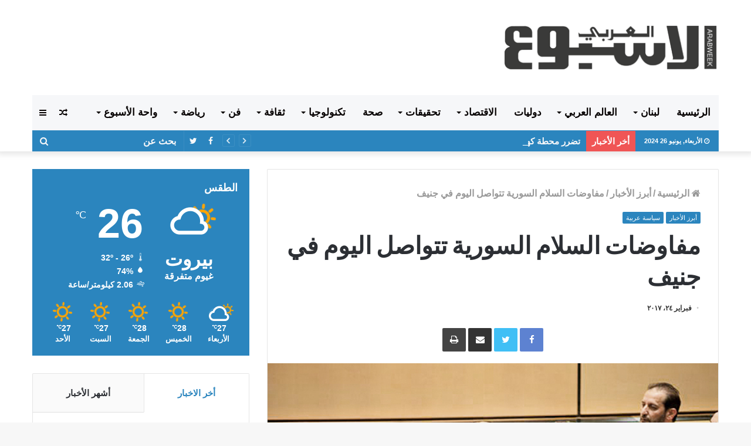

--- FILE ---
content_type: text/html; charset=utf-8
request_url: https://www.google.com/recaptcha/api2/anchor?ar=1&k=6LeO2zQpAAAAAKyY0oa5gYsFXcAA8EtNxJZusdvL&co=aHR0cHM6Ly9hcmFid2Vlay5jb20ubGI6NDQz&hl=en&v=9TiwnJFHeuIw_s0wSd3fiKfN&size=invisible&anchor-ms=20000&execute-ms=30000&cb=s07civ8wkm4z
body_size: 48308
content:
<!DOCTYPE HTML><html dir="ltr" lang="en"><head><meta http-equiv="Content-Type" content="text/html; charset=UTF-8">
<meta http-equiv="X-UA-Compatible" content="IE=edge">
<title>reCAPTCHA</title>
<style type="text/css">
/* cyrillic-ext */
@font-face {
  font-family: 'Roboto';
  font-style: normal;
  font-weight: 400;
  font-stretch: 100%;
  src: url(//fonts.gstatic.com/s/roboto/v48/KFO7CnqEu92Fr1ME7kSn66aGLdTylUAMa3GUBHMdazTgWw.woff2) format('woff2');
  unicode-range: U+0460-052F, U+1C80-1C8A, U+20B4, U+2DE0-2DFF, U+A640-A69F, U+FE2E-FE2F;
}
/* cyrillic */
@font-face {
  font-family: 'Roboto';
  font-style: normal;
  font-weight: 400;
  font-stretch: 100%;
  src: url(//fonts.gstatic.com/s/roboto/v48/KFO7CnqEu92Fr1ME7kSn66aGLdTylUAMa3iUBHMdazTgWw.woff2) format('woff2');
  unicode-range: U+0301, U+0400-045F, U+0490-0491, U+04B0-04B1, U+2116;
}
/* greek-ext */
@font-face {
  font-family: 'Roboto';
  font-style: normal;
  font-weight: 400;
  font-stretch: 100%;
  src: url(//fonts.gstatic.com/s/roboto/v48/KFO7CnqEu92Fr1ME7kSn66aGLdTylUAMa3CUBHMdazTgWw.woff2) format('woff2');
  unicode-range: U+1F00-1FFF;
}
/* greek */
@font-face {
  font-family: 'Roboto';
  font-style: normal;
  font-weight: 400;
  font-stretch: 100%;
  src: url(//fonts.gstatic.com/s/roboto/v48/KFO7CnqEu92Fr1ME7kSn66aGLdTylUAMa3-UBHMdazTgWw.woff2) format('woff2');
  unicode-range: U+0370-0377, U+037A-037F, U+0384-038A, U+038C, U+038E-03A1, U+03A3-03FF;
}
/* math */
@font-face {
  font-family: 'Roboto';
  font-style: normal;
  font-weight: 400;
  font-stretch: 100%;
  src: url(//fonts.gstatic.com/s/roboto/v48/KFO7CnqEu92Fr1ME7kSn66aGLdTylUAMawCUBHMdazTgWw.woff2) format('woff2');
  unicode-range: U+0302-0303, U+0305, U+0307-0308, U+0310, U+0312, U+0315, U+031A, U+0326-0327, U+032C, U+032F-0330, U+0332-0333, U+0338, U+033A, U+0346, U+034D, U+0391-03A1, U+03A3-03A9, U+03B1-03C9, U+03D1, U+03D5-03D6, U+03F0-03F1, U+03F4-03F5, U+2016-2017, U+2034-2038, U+203C, U+2040, U+2043, U+2047, U+2050, U+2057, U+205F, U+2070-2071, U+2074-208E, U+2090-209C, U+20D0-20DC, U+20E1, U+20E5-20EF, U+2100-2112, U+2114-2115, U+2117-2121, U+2123-214F, U+2190, U+2192, U+2194-21AE, U+21B0-21E5, U+21F1-21F2, U+21F4-2211, U+2213-2214, U+2216-22FF, U+2308-230B, U+2310, U+2319, U+231C-2321, U+2336-237A, U+237C, U+2395, U+239B-23B7, U+23D0, U+23DC-23E1, U+2474-2475, U+25AF, U+25B3, U+25B7, U+25BD, U+25C1, U+25CA, U+25CC, U+25FB, U+266D-266F, U+27C0-27FF, U+2900-2AFF, U+2B0E-2B11, U+2B30-2B4C, U+2BFE, U+3030, U+FF5B, U+FF5D, U+1D400-1D7FF, U+1EE00-1EEFF;
}
/* symbols */
@font-face {
  font-family: 'Roboto';
  font-style: normal;
  font-weight: 400;
  font-stretch: 100%;
  src: url(//fonts.gstatic.com/s/roboto/v48/KFO7CnqEu92Fr1ME7kSn66aGLdTylUAMaxKUBHMdazTgWw.woff2) format('woff2');
  unicode-range: U+0001-000C, U+000E-001F, U+007F-009F, U+20DD-20E0, U+20E2-20E4, U+2150-218F, U+2190, U+2192, U+2194-2199, U+21AF, U+21E6-21F0, U+21F3, U+2218-2219, U+2299, U+22C4-22C6, U+2300-243F, U+2440-244A, U+2460-24FF, U+25A0-27BF, U+2800-28FF, U+2921-2922, U+2981, U+29BF, U+29EB, U+2B00-2BFF, U+4DC0-4DFF, U+FFF9-FFFB, U+10140-1018E, U+10190-1019C, U+101A0, U+101D0-101FD, U+102E0-102FB, U+10E60-10E7E, U+1D2C0-1D2D3, U+1D2E0-1D37F, U+1F000-1F0FF, U+1F100-1F1AD, U+1F1E6-1F1FF, U+1F30D-1F30F, U+1F315, U+1F31C, U+1F31E, U+1F320-1F32C, U+1F336, U+1F378, U+1F37D, U+1F382, U+1F393-1F39F, U+1F3A7-1F3A8, U+1F3AC-1F3AF, U+1F3C2, U+1F3C4-1F3C6, U+1F3CA-1F3CE, U+1F3D4-1F3E0, U+1F3ED, U+1F3F1-1F3F3, U+1F3F5-1F3F7, U+1F408, U+1F415, U+1F41F, U+1F426, U+1F43F, U+1F441-1F442, U+1F444, U+1F446-1F449, U+1F44C-1F44E, U+1F453, U+1F46A, U+1F47D, U+1F4A3, U+1F4B0, U+1F4B3, U+1F4B9, U+1F4BB, U+1F4BF, U+1F4C8-1F4CB, U+1F4D6, U+1F4DA, U+1F4DF, U+1F4E3-1F4E6, U+1F4EA-1F4ED, U+1F4F7, U+1F4F9-1F4FB, U+1F4FD-1F4FE, U+1F503, U+1F507-1F50B, U+1F50D, U+1F512-1F513, U+1F53E-1F54A, U+1F54F-1F5FA, U+1F610, U+1F650-1F67F, U+1F687, U+1F68D, U+1F691, U+1F694, U+1F698, U+1F6AD, U+1F6B2, U+1F6B9-1F6BA, U+1F6BC, U+1F6C6-1F6CF, U+1F6D3-1F6D7, U+1F6E0-1F6EA, U+1F6F0-1F6F3, U+1F6F7-1F6FC, U+1F700-1F7FF, U+1F800-1F80B, U+1F810-1F847, U+1F850-1F859, U+1F860-1F887, U+1F890-1F8AD, U+1F8B0-1F8BB, U+1F8C0-1F8C1, U+1F900-1F90B, U+1F93B, U+1F946, U+1F984, U+1F996, U+1F9E9, U+1FA00-1FA6F, U+1FA70-1FA7C, U+1FA80-1FA89, U+1FA8F-1FAC6, U+1FACE-1FADC, U+1FADF-1FAE9, U+1FAF0-1FAF8, U+1FB00-1FBFF;
}
/* vietnamese */
@font-face {
  font-family: 'Roboto';
  font-style: normal;
  font-weight: 400;
  font-stretch: 100%;
  src: url(//fonts.gstatic.com/s/roboto/v48/KFO7CnqEu92Fr1ME7kSn66aGLdTylUAMa3OUBHMdazTgWw.woff2) format('woff2');
  unicode-range: U+0102-0103, U+0110-0111, U+0128-0129, U+0168-0169, U+01A0-01A1, U+01AF-01B0, U+0300-0301, U+0303-0304, U+0308-0309, U+0323, U+0329, U+1EA0-1EF9, U+20AB;
}
/* latin-ext */
@font-face {
  font-family: 'Roboto';
  font-style: normal;
  font-weight: 400;
  font-stretch: 100%;
  src: url(//fonts.gstatic.com/s/roboto/v48/KFO7CnqEu92Fr1ME7kSn66aGLdTylUAMa3KUBHMdazTgWw.woff2) format('woff2');
  unicode-range: U+0100-02BA, U+02BD-02C5, U+02C7-02CC, U+02CE-02D7, U+02DD-02FF, U+0304, U+0308, U+0329, U+1D00-1DBF, U+1E00-1E9F, U+1EF2-1EFF, U+2020, U+20A0-20AB, U+20AD-20C0, U+2113, U+2C60-2C7F, U+A720-A7FF;
}
/* latin */
@font-face {
  font-family: 'Roboto';
  font-style: normal;
  font-weight: 400;
  font-stretch: 100%;
  src: url(//fonts.gstatic.com/s/roboto/v48/KFO7CnqEu92Fr1ME7kSn66aGLdTylUAMa3yUBHMdazQ.woff2) format('woff2');
  unicode-range: U+0000-00FF, U+0131, U+0152-0153, U+02BB-02BC, U+02C6, U+02DA, U+02DC, U+0304, U+0308, U+0329, U+2000-206F, U+20AC, U+2122, U+2191, U+2193, U+2212, U+2215, U+FEFF, U+FFFD;
}
/* cyrillic-ext */
@font-face {
  font-family: 'Roboto';
  font-style: normal;
  font-weight: 500;
  font-stretch: 100%;
  src: url(//fonts.gstatic.com/s/roboto/v48/KFO7CnqEu92Fr1ME7kSn66aGLdTylUAMa3GUBHMdazTgWw.woff2) format('woff2');
  unicode-range: U+0460-052F, U+1C80-1C8A, U+20B4, U+2DE0-2DFF, U+A640-A69F, U+FE2E-FE2F;
}
/* cyrillic */
@font-face {
  font-family: 'Roboto';
  font-style: normal;
  font-weight: 500;
  font-stretch: 100%;
  src: url(//fonts.gstatic.com/s/roboto/v48/KFO7CnqEu92Fr1ME7kSn66aGLdTylUAMa3iUBHMdazTgWw.woff2) format('woff2');
  unicode-range: U+0301, U+0400-045F, U+0490-0491, U+04B0-04B1, U+2116;
}
/* greek-ext */
@font-face {
  font-family: 'Roboto';
  font-style: normal;
  font-weight: 500;
  font-stretch: 100%;
  src: url(//fonts.gstatic.com/s/roboto/v48/KFO7CnqEu92Fr1ME7kSn66aGLdTylUAMa3CUBHMdazTgWw.woff2) format('woff2');
  unicode-range: U+1F00-1FFF;
}
/* greek */
@font-face {
  font-family: 'Roboto';
  font-style: normal;
  font-weight: 500;
  font-stretch: 100%;
  src: url(//fonts.gstatic.com/s/roboto/v48/KFO7CnqEu92Fr1ME7kSn66aGLdTylUAMa3-UBHMdazTgWw.woff2) format('woff2');
  unicode-range: U+0370-0377, U+037A-037F, U+0384-038A, U+038C, U+038E-03A1, U+03A3-03FF;
}
/* math */
@font-face {
  font-family: 'Roboto';
  font-style: normal;
  font-weight: 500;
  font-stretch: 100%;
  src: url(//fonts.gstatic.com/s/roboto/v48/KFO7CnqEu92Fr1ME7kSn66aGLdTylUAMawCUBHMdazTgWw.woff2) format('woff2');
  unicode-range: U+0302-0303, U+0305, U+0307-0308, U+0310, U+0312, U+0315, U+031A, U+0326-0327, U+032C, U+032F-0330, U+0332-0333, U+0338, U+033A, U+0346, U+034D, U+0391-03A1, U+03A3-03A9, U+03B1-03C9, U+03D1, U+03D5-03D6, U+03F0-03F1, U+03F4-03F5, U+2016-2017, U+2034-2038, U+203C, U+2040, U+2043, U+2047, U+2050, U+2057, U+205F, U+2070-2071, U+2074-208E, U+2090-209C, U+20D0-20DC, U+20E1, U+20E5-20EF, U+2100-2112, U+2114-2115, U+2117-2121, U+2123-214F, U+2190, U+2192, U+2194-21AE, U+21B0-21E5, U+21F1-21F2, U+21F4-2211, U+2213-2214, U+2216-22FF, U+2308-230B, U+2310, U+2319, U+231C-2321, U+2336-237A, U+237C, U+2395, U+239B-23B7, U+23D0, U+23DC-23E1, U+2474-2475, U+25AF, U+25B3, U+25B7, U+25BD, U+25C1, U+25CA, U+25CC, U+25FB, U+266D-266F, U+27C0-27FF, U+2900-2AFF, U+2B0E-2B11, U+2B30-2B4C, U+2BFE, U+3030, U+FF5B, U+FF5D, U+1D400-1D7FF, U+1EE00-1EEFF;
}
/* symbols */
@font-face {
  font-family: 'Roboto';
  font-style: normal;
  font-weight: 500;
  font-stretch: 100%;
  src: url(//fonts.gstatic.com/s/roboto/v48/KFO7CnqEu92Fr1ME7kSn66aGLdTylUAMaxKUBHMdazTgWw.woff2) format('woff2');
  unicode-range: U+0001-000C, U+000E-001F, U+007F-009F, U+20DD-20E0, U+20E2-20E4, U+2150-218F, U+2190, U+2192, U+2194-2199, U+21AF, U+21E6-21F0, U+21F3, U+2218-2219, U+2299, U+22C4-22C6, U+2300-243F, U+2440-244A, U+2460-24FF, U+25A0-27BF, U+2800-28FF, U+2921-2922, U+2981, U+29BF, U+29EB, U+2B00-2BFF, U+4DC0-4DFF, U+FFF9-FFFB, U+10140-1018E, U+10190-1019C, U+101A0, U+101D0-101FD, U+102E0-102FB, U+10E60-10E7E, U+1D2C0-1D2D3, U+1D2E0-1D37F, U+1F000-1F0FF, U+1F100-1F1AD, U+1F1E6-1F1FF, U+1F30D-1F30F, U+1F315, U+1F31C, U+1F31E, U+1F320-1F32C, U+1F336, U+1F378, U+1F37D, U+1F382, U+1F393-1F39F, U+1F3A7-1F3A8, U+1F3AC-1F3AF, U+1F3C2, U+1F3C4-1F3C6, U+1F3CA-1F3CE, U+1F3D4-1F3E0, U+1F3ED, U+1F3F1-1F3F3, U+1F3F5-1F3F7, U+1F408, U+1F415, U+1F41F, U+1F426, U+1F43F, U+1F441-1F442, U+1F444, U+1F446-1F449, U+1F44C-1F44E, U+1F453, U+1F46A, U+1F47D, U+1F4A3, U+1F4B0, U+1F4B3, U+1F4B9, U+1F4BB, U+1F4BF, U+1F4C8-1F4CB, U+1F4D6, U+1F4DA, U+1F4DF, U+1F4E3-1F4E6, U+1F4EA-1F4ED, U+1F4F7, U+1F4F9-1F4FB, U+1F4FD-1F4FE, U+1F503, U+1F507-1F50B, U+1F50D, U+1F512-1F513, U+1F53E-1F54A, U+1F54F-1F5FA, U+1F610, U+1F650-1F67F, U+1F687, U+1F68D, U+1F691, U+1F694, U+1F698, U+1F6AD, U+1F6B2, U+1F6B9-1F6BA, U+1F6BC, U+1F6C6-1F6CF, U+1F6D3-1F6D7, U+1F6E0-1F6EA, U+1F6F0-1F6F3, U+1F6F7-1F6FC, U+1F700-1F7FF, U+1F800-1F80B, U+1F810-1F847, U+1F850-1F859, U+1F860-1F887, U+1F890-1F8AD, U+1F8B0-1F8BB, U+1F8C0-1F8C1, U+1F900-1F90B, U+1F93B, U+1F946, U+1F984, U+1F996, U+1F9E9, U+1FA00-1FA6F, U+1FA70-1FA7C, U+1FA80-1FA89, U+1FA8F-1FAC6, U+1FACE-1FADC, U+1FADF-1FAE9, U+1FAF0-1FAF8, U+1FB00-1FBFF;
}
/* vietnamese */
@font-face {
  font-family: 'Roboto';
  font-style: normal;
  font-weight: 500;
  font-stretch: 100%;
  src: url(//fonts.gstatic.com/s/roboto/v48/KFO7CnqEu92Fr1ME7kSn66aGLdTylUAMa3OUBHMdazTgWw.woff2) format('woff2');
  unicode-range: U+0102-0103, U+0110-0111, U+0128-0129, U+0168-0169, U+01A0-01A1, U+01AF-01B0, U+0300-0301, U+0303-0304, U+0308-0309, U+0323, U+0329, U+1EA0-1EF9, U+20AB;
}
/* latin-ext */
@font-face {
  font-family: 'Roboto';
  font-style: normal;
  font-weight: 500;
  font-stretch: 100%;
  src: url(//fonts.gstatic.com/s/roboto/v48/KFO7CnqEu92Fr1ME7kSn66aGLdTylUAMa3KUBHMdazTgWw.woff2) format('woff2');
  unicode-range: U+0100-02BA, U+02BD-02C5, U+02C7-02CC, U+02CE-02D7, U+02DD-02FF, U+0304, U+0308, U+0329, U+1D00-1DBF, U+1E00-1E9F, U+1EF2-1EFF, U+2020, U+20A0-20AB, U+20AD-20C0, U+2113, U+2C60-2C7F, U+A720-A7FF;
}
/* latin */
@font-face {
  font-family: 'Roboto';
  font-style: normal;
  font-weight: 500;
  font-stretch: 100%;
  src: url(//fonts.gstatic.com/s/roboto/v48/KFO7CnqEu92Fr1ME7kSn66aGLdTylUAMa3yUBHMdazQ.woff2) format('woff2');
  unicode-range: U+0000-00FF, U+0131, U+0152-0153, U+02BB-02BC, U+02C6, U+02DA, U+02DC, U+0304, U+0308, U+0329, U+2000-206F, U+20AC, U+2122, U+2191, U+2193, U+2212, U+2215, U+FEFF, U+FFFD;
}
/* cyrillic-ext */
@font-face {
  font-family: 'Roboto';
  font-style: normal;
  font-weight: 900;
  font-stretch: 100%;
  src: url(//fonts.gstatic.com/s/roboto/v48/KFO7CnqEu92Fr1ME7kSn66aGLdTylUAMa3GUBHMdazTgWw.woff2) format('woff2');
  unicode-range: U+0460-052F, U+1C80-1C8A, U+20B4, U+2DE0-2DFF, U+A640-A69F, U+FE2E-FE2F;
}
/* cyrillic */
@font-face {
  font-family: 'Roboto';
  font-style: normal;
  font-weight: 900;
  font-stretch: 100%;
  src: url(//fonts.gstatic.com/s/roboto/v48/KFO7CnqEu92Fr1ME7kSn66aGLdTylUAMa3iUBHMdazTgWw.woff2) format('woff2');
  unicode-range: U+0301, U+0400-045F, U+0490-0491, U+04B0-04B1, U+2116;
}
/* greek-ext */
@font-face {
  font-family: 'Roboto';
  font-style: normal;
  font-weight: 900;
  font-stretch: 100%;
  src: url(//fonts.gstatic.com/s/roboto/v48/KFO7CnqEu92Fr1ME7kSn66aGLdTylUAMa3CUBHMdazTgWw.woff2) format('woff2');
  unicode-range: U+1F00-1FFF;
}
/* greek */
@font-face {
  font-family: 'Roboto';
  font-style: normal;
  font-weight: 900;
  font-stretch: 100%;
  src: url(//fonts.gstatic.com/s/roboto/v48/KFO7CnqEu92Fr1ME7kSn66aGLdTylUAMa3-UBHMdazTgWw.woff2) format('woff2');
  unicode-range: U+0370-0377, U+037A-037F, U+0384-038A, U+038C, U+038E-03A1, U+03A3-03FF;
}
/* math */
@font-face {
  font-family: 'Roboto';
  font-style: normal;
  font-weight: 900;
  font-stretch: 100%;
  src: url(//fonts.gstatic.com/s/roboto/v48/KFO7CnqEu92Fr1ME7kSn66aGLdTylUAMawCUBHMdazTgWw.woff2) format('woff2');
  unicode-range: U+0302-0303, U+0305, U+0307-0308, U+0310, U+0312, U+0315, U+031A, U+0326-0327, U+032C, U+032F-0330, U+0332-0333, U+0338, U+033A, U+0346, U+034D, U+0391-03A1, U+03A3-03A9, U+03B1-03C9, U+03D1, U+03D5-03D6, U+03F0-03F1, U+03F4-03F5, U+2016-2017, U+2034-2038, U+203C, U+2040, U+2043, U+2047, U+2050, U+2057, U+205F, U+2070-2071, U+2074-208E, U+2090-209C, U+20D0-20DC, U+20E1, U+20E5-20EF, U+2100-2112, U+2114-2115, U+2117-2121, U+2123-214F, U+2190, U+2192, U+2194-21AE, U+21B0-21E5, U+21F1-21F2, U+21F4-2211, U+2213-2214, U+2216-22FF, U+2308-230B, U+2310, U+2319, U+231C-2321, U+2336-237A, U+237C, U+2395, U+239B-23B7, U+23D0, U+23DC-23E1, U+2474-2475, U+25AF, U+25B3, U+25B7, U+25BD, U+25C1, U+25CA, U+25CC, U+25FB, U+266D-266F, U+27C0-27FF, U+2900-2AFF, U+2B0E-2B11, U+2B30-2B4C, U+2BFE, U+3030, U+FF5B, U+FF5D, U+1D400-1D7FF, U+1EE00-1EEFF;
}
/* symbols */
@font-face {
  font-family: 'Roboto';
  font-style: normal;
  font-weight: 900;
  font-stretch: 100%;
  src: url(//fonts.gstatic.com/s/roboto/v48/KFO7CnqEu92Fr1ME7kSn66aGLdTylUAMaxKUBHMdazTgWw.woff2) format('woff2');
  unicode-range: U+0001-000C, U+000E-001F, U+007F-009F, U+20DD-20E0, U+20E2-20E4, U+2150-218F, U+2190, U+2192, U+2194-2199, U+21AF, U+21E6-21F0, U+21F3, U+2218-2219, U+2299, U+22C4-22C6, U+2300-243F, U+2440-244A, U+2460-24FF, U+25A0-27BF, U+2800-28FF, U+2921-2922, U+2981, U+29BF, U+29EB, U+2B00-2BFF, U+4DC0-4DFF, U+FFF9-FFFB, U+10140-1018E, U+10190-1019C, U+101A0, U+101D0-101FD, U+102E0-102FB, U+10E60-10E7E, U+1D2C0-1D2D3, U+1D2E0-1D37F, U+1F000-1F0FF, U+1F100-1F1AD, U+1F1E6-1F1FF, U+1F30D-1F30F, U+1F315, U+1F31C, U+1F31E, U+1F320-1F32C, U+1F336, U+1F378, U+1F37D, U+1F382, U+1F393-1F39F, U+1F3A7-1F3A8, U+1F3AC-1F3AF, U+1F3C2, U+1F3C4-1F3C6, U+1F3CA-1F3CE, U+1F3D4-1F3E0, U+1F3ED, U+1F3F1-1F3F3, U+1F3F5-1F3F7, U+1F408, U+1F415, U+1F41F, U+1F426, U+1F43F, U+1F441-1F442, U+1F444, U+1F446-1F449, U+1F44C-1F44E, U+1F453, U+1F46A, U+1F47D, U+1F4A3, U+1F4B0, U+1F4B3, U+1F4B9, U+1F4BB, U+1F4BF, U+1F4C8-1F4CB, U+1F4D6, U+1F4DA, U+1F4DF, U+1F4E3-1F4E6, U+1F4EA-1F4ED, U+1F4F7, U+1F4F9-1F4FB, U+1F4FD-1F4FE, U+1F503, U+1F507-1F50B, U+1F50D, U+1F512-1F513, U+1F53E-1F54A, U+1F54F-1F5FA, U+1F610, U+1F650-1F67F, U+1F687, U+1F68D, U+1F691, U+1F694, U+1F698, U+1F6AD, U+1F6B2, U+1F6B9-1F6BA, U+1F6BC, U+1F6C6-1F6CF, U+1F6D3-1F6D7, U+1F6E0-1F6EA, U+1F6F0-1F6F3, U+1F6F7-1F6FC, U+1F700-1F7FF, U+1F800-1F80B, U+1F810-1F847, U+1F850-1F859, U+1F860-1F887, U+1F890-1F8AD, U+1F8B0-1F8BB, U+1F8C0-1F8C1, U+1F900-1F90B, U+1F93B, U+1F946, U+1F984, U+1F996, U+1F9E9, U+1FA00-1FA6F, U+1FA70-1FA7C, U+1FA80-1FA89, U+1FA8F-1FAC6, U+1FACE-1FADC, U+1FADF-1FAE9, U+1FAF0-1FAF8, U+1FB00-1FBFF;
}
/* vietnamese */
@font-face {
  font-family: 'Roboto';
  font-style: normal;
  font-weight: 900;
  font-stretch: 100%;
  src: url(//fonts.gstatic.com/s/roboto/v48/KFO7CnqEu92Fr1ME7kSn66aGLdTylUAMa3OUBHMdazTgWw.woff2) format('woff2');
  unicode-range: U+0102-0103, U+0110-0111, U+0128-0129, U+0168-0169, U+01A0-01A1, U+01AF-01B0, U+0300-0301, U+0303-0304, U+0308-0309, U+0323, U+0329, U+1EA0-1EF9, U+20AB;
}
/* latin-ext */
@font-face {
  font-family: 'Roboto';
  font-style: normal;
  font-weight: 900;
  font-stretch: 100%;
  src: url(//fonts.gstatic.com/s/roboto/v48/KFO7CnqEu92Fr1ME7kSn66aGLdTylUAMa3KUBHMdazTgWw.woff2) format('woff2');
  unicode-range: U+0100-02BA, U+02BD-02C5, U+02C7-02CC, U+02CE-02D7, U+02DD-02FF, U+0304, U+0308, U+0329, U+1D00-1DBF, U+1E00-1E9F, U+1EF2-1EFF, U+2020, U+20A0-20AB, U+20AD-20C0, U+2113, U+2C60-2C7F, U+A720-A7FF;
}
/* latin */
@font-face {
  font-family: 'Roboto';
  font-style: normal;
  font-weight: 900;
  font-stretch: 100%;
  src: url(//fonts.gstatic.com/s/roboto/v48/KFO7CnqEu92Fr1ME7kSn66aGLdTylUAMa3yUBHMdazQ.woff2) format('woff2');
  unicode-range: U+0000-00FF, U+0131, U+0152-0153, U+02BB-02BC, U+02C6, U+02DA, U+02DC, U+0304, U+0308, U+0329, U+2000-206F, U+20AC, U+2122, U+2191, U+2193, U+2212, U+2215, U+FEFF, U+FFFD;
}

</style>
<link rel="stylesheet" type="text/css" href="https://www.gstatic.com/recaptcha/releases/9TiwnJFHeuIw_s0wSd3fiKfN/styles__ltr.css">
<script nonce="qSP4TBksxViEexNREErx7A" type="text/javascript">window['__recaptcha_api'] = 'https://www.google.com/recaptcha/api2/';</script>
<script type="text/javascript" src="https://www.gstatic.com/recaptcha/releases/9TiwnJFHeuIw_s0wSd3fiKfN/recaptcha__en.js" nonce="qSP4TBksxViEexNREErx7A">
      
    </script></head>
<body><div id="rc-anchor-alert" class="rc-anchor-alert"></div>
<input type="hidden" id="recaptcha-token" value="[base64]">
<script type="text/javascript" nonce="qSP4TBksxViEexNREErx7A">
      recaptcha.anchor.Main.init("[\x22ainput\x22,[\x22bgdata\x22,\x22\x22,\[base64]/[base64]/[base64]/KE4oMTI0LHYsdi5HKSxMWihsLHYpKTpOKDEyNCx2LGwpLFYpLHYpLFQpKSxGKDE3MSx2KX0scjc9ZnVuY3Rpb24obCl7cmV0dXJuIGx9LEM9ZnVuY3Rpb24obCxWLHYpe04odixsLFYpLFZbYWtdPTI3OTZ9LG49ZnVuY3Rpb24obCxWKXtWLlg9KChWLlg/[base64]/[base64]/[base64]/[base64]/[base64]/[base64]/[base64]/[base64]/[base64]/[base64]/[base64]\\u003d\x22,\[base64]\x22,\x22E8K0Z8Kjw4MRbcOmw6TDp8OCw7xwcsKqw4XDlDx4TMKiwpTCil7CucKOSXNrQ8OBIsKcw4VrCsKywpQzUUQsw6sjwqI1w5/ChSXDiMKHOEsMwpUTw5QBwpgRw6tLJsKkR8KaVcORwrUaw4o3wpDDun96wrJfw6nCuB3CgiYLdj9+w4tRIMKVwrDChcOewo7DrsKHw4EnwoxJw7Zuw4Exw7bCkFTCl8K+NsK+W3d/e8Kjwoh/T8OVPBpWXsOccQvCtRIUwq9jdMK9JF7CvzfCosK3JcO/w6/DiVLDqiHDugNnOsOAw5jCnUl8bEPCkMKNDMK7w68Ww7thw7HCrcKODnQSDXl6P8KYRsOSKsO4V8OybjN/[base64]/wpTCl1UAw6tKYcOSwpwJwpo0WRJ1wpYdCgkfAw/CmsO1w5ANw4XCjlRuLMK6acKRwqlVDj7CkyYMw4IrBcOnwpB9BE/[base64]/Cr8KHTcOcw4hMwrJpw604Pj/CqhwWURvCgBjCicKTw7bCvmNXUsODw43Ci8KcZcODw7XCqnx2w6DCi2Qtw5xpM8KnFUrCj2tWTMObGsKJCsKOw6MvwosBYMO8w6/ClMO6VlbDi8KDw4bClsKHw7lHwqMCV00bwp7DtngJDsK7RcKfY8OZw7kHUjjCiUZBH3lTwqrCm8Kuw7xWYcOIBwV9Dz8SYMOdfyYWMsOdfsOOOEEBT8KRw5TCisOlwobCgsKgQzrDqMKJwr7Cnxwzw7ppwrbDiT/DjXTCkMO2w7PCjXA6d3B7woRSDzzDmSnCum9KfnlDK8KeKcKIwojCukwWEijCscK2w5jDtAPDksKiw6jDnTB/[base64]/DrcOVworCg8ObJUnCqHvDtMOdVsOaw5dUwr7CncOHw58Bw6ZgUi0lw5zCvsO0KcOrw61IwrzDpyDClE/CusKiw4fDj8O1U8KnwpYswp7CjsO4wqBAwr3DtTfDvg3DiEA+wpLCrFLDqQBiXsKHUcO4w7VNw5jChsOxeMKKPmlFQsKww4/DnsOZw7zDj8OOw7jCtcOkJ8KYZz/CkmbDqsOzwqnCicOWw5rCkMKBEsO/w40xcWduCVnDq8O4a8Odwrxpw5oLw4rDnsKcw4suwqPCg8KxR8Ofw4JBwrIkCcOQXgHCuVvDhnFVw4DCoMK8NA/[base64]/DtMK+V8Kfw6Y+NcOswoQUQzTDjl7CiCjDsRHDhkhjw60JY8Ofwpx+w6AMdhTClcO5VMKKw4HDu3HDqilEwqzDgk7DtnjCtMObw4PCiww8Vl/DlcOhwpBQwptYDMK0DGbCl8KrwpHDhBwnK3HDtsOGw75fA3TCl8OIwp9bw47DosOYV2pbbsKZw6tdwpnDocOeHsKqw5XCssKzw45uYVNDwrTCqgLCgcKzwofCp8KIFsOewofCoRlMw7LClSQQwqHCm1w/wo8owqfDoFMdwp0Tw4HChsOrax/DgmTCuwPCgy8+w7rDrWfDrj7Dq2/ChMKfw6DCi2M/VMOuwpDDgiRowqbDqgrCjBvDmcKORsKUZ1zCrMODw4fDv0jDjTEVw49/[base64]/CocKhwrbCnirCiELDrMKbwqLDrMKvw5rClhUKYcK7asKuN2vCiifDhj/Du8KZWSfCuFBiwopow7TChcKaIVVxwoQww5LCmXnDnWXDkTjDncOPey3ChmkwGkUEw6p/woPDmcOOfVR6woQjT3x0fXUzJTjDvMKGwpnDs0zDi0NJPzd7wq/[base64]/DrGFaK3tiw7BnwofCrsOUO8Kwwo7Cs8KtDsKmP8O4wopfw4DCkm0Hw515wpM0G8OLw7/DhMOtcFXCuMKSwr5eO8OKwonCicKFVMOCwqp5YDnDjUR7w6HCgSfDtcKiOcOYOC94w77CpH4WwoVaYMKjHk3DhcKnw5xnwq/CksKBcsOTw54FKMKxdsOtwqk/w7wBw6/Cr8OYw7oDw4DDscOawqnDqcKIRsOpw7YOEkp2eMO6QFfCpzrCiTjDosKWQHojwo9Ww6wsw5PCiRtPw7fCmcKLwqogK8OOwr/DtUcswptgQHrCj3sxw4NJCj5bWCvDhCpEI3Rmw4dQwrR4w7/Cl8ONw5bDt2HChBlsw7TCoUZ0UTrCs8KLdT45w4ZnZC7DuMO9w4zDgGrDjsKMwo5cw6bCrsOES8KNw4Muw4nCqsOSZMOvVcKHw6DCswHCiMONfcKrw6Jww4U0XcOgw5IowpEvw5bDvw3CrmzDslh7ZcK9R8K1KcKPw4EUQGsDNMK1ajLCqCFkWcK+wrt/XiU3wq/CsGbDu8KTY8O1wobDs1XDjsOPw6/Di0cOw53DkGfDq8O6w5AsQsKVLMO1w63CszhxCcKGw7gWAMODw4Frwo15Pml2wrvCh8OXw61qWMOew5TCvxJrfcOqw6UUI8Kcwr91NsKiwpLCqE7DgsORCMORdFfDvQdKw4LCiE/Cr0Ekw4ZjTi5ccCZywoFUeiVMw4bDuyFqJsOwecKxKhFxP0HDjsKSw71dwoTDtG4Gw73CryZzScOLa8K/TWrCsTDDj8OzIMKVwqzDqMOZGsKFFMKwLysPw65xwr7Ckw9nTMOWwqscwoLDgMKSNAjDocOswrdzCUvChwd5w7PDmE7Cj8OQecOxLMO/L8KeLjTChWQuGcK1SMOiwp7DhA5VLcOcwqJKCQbCs8O5wpXDnMOtHlwwwpzComrCpRslwpR3wohbwqfCtCsYw7gYwqJTw7LCrMKgwrFlSFFSJC4OCVfDpH3ClsObw7Ntw55tU8ONwp1KbgVyw4Qvw7nDhsKzwrpsGX/DpMK4BMOPcMOmw4LCqMO3PWfDjiInEMOFYcOLwq7DumUIDgo+O8OreMKmGcKowo1ywrHCusKUMgTCsMKmwoJpwrgRw6nCrGYxw7sDSyYow4DCvksqLUldw7vDkXA6ZkXDn8OeURTDqsOUwpMKw7dSYcKqZCQaecO2GAR7w68mw6dww6zDssK3woVyEnhowpF0aMOAwo/CkD48ajoTw6wNBCnCvcK6wq1VwqI3wo/DpsK4w4gxwotbwonDqcKBw5/Cs0vDusK8cSxqMHVEwqBlwpB1dsOmw6LDq3sMJxzDgMK7wrNCwqsdUcKOw7xLV3fCkx17wqgBwrXCsAvDtitqw4PDjFHCsyHCp8Kaw4grLyEsw7dtK8KCUcKfw6PCpmvCkTrCtznDsMOiw7fDnsOOXcOQCMOzw7xPwpMADmtJecOmKMOWwok3Imk/O2wCOcKbMS8nWAjDnsOQwrMew4pZA0zDqsKZJ8OFGsKPw5zDh8KpNTtuw6DClQhNwp1ZBsK/XsKyw57CuXzCtcOgcMKlwrJ3Sg/[base64]/DghtqN0LDswvDl8K8wrHCusKmwoZPOmDDq8Kiw5fDs2kxwq8VNsKgw5zCiwDCjDkXZMOfw7g8GUEkG8OVB8KwKAvDtSzCrzM8w7fConB5w4vDjAhBw5rDlzZ6Vhk/XVfCpMKhJzJZcMKqfiomwqVpLAoNGlM7N1Q6w6XDtsKgwpnDjynCp1kxwoIzwovCo3XCt8OVw787AikUecOhw5/DplBHwoDCrsKsbHnDvMOVJ8KywqgOwrfDgmUlQygxHE3CimJbDMOKwq0Rw6lzwqFJwqrCqcOgw5l3VXEwNMKIw7diVsKpVMOHLDjDtkYGw4/Cq3TDq8KvEEXDpsO9wp7ChHETwrjDmsKVfcOGwoPDgRMNbifDo8KNw57CrsOpHQt8Oh9oYMO0wrDDsMO2w5TCpXjDhDjDisKiw4/[base64]/SWDCp0cDwohiw5fCrm9cegtsw5HDsXlBUFZrUsOlGcOiwooww6zDnxfDtldKw7HDt2sow43CozgbNsOOwoJdw5TDoMO4w4PCrcK8a8O0w5DDiCcBw5x2w4NsH8OcJ8KewocUFMOMwocywo8fRcOUw7MnAjfDjMOTwpI9w6o8XcOmf8OXwrfCjMKGTRBhVALCsg/ChXTCj8KNdsO8w43Ck8KbQFEZPzLDjCYIKWVmDMOEwogtwpYnWmUvOMOVwphmWcO6wolBQMO9w7wGw7fCjgTCiAxWM8KAwoHCusOvw6zDmMK/w6bDgsKewoPCisOew6QVw7h1L8KVTMKlw7VCw4TCkBNNDnFTdsOiVBEreMKdNQjDkxRbDlsiwovCtcOgw57CkMO8ccOFf8KBW3VCw5Faw63CrHoHTMK1eXTDgEvCosKtAG3CpsKoC8Ofel4ZHMO3BcOzHnrDlQFow64Rw4grGMK/w6vCs8K1wrrCi8O3w6wGwq4+w7HCuUXDisOtwpTCrhvCvMOgwrU7Y8K3OTXCjMKVLMKZacKWwoTCkzfCtsKSZsKPQWQnw6vDu8K2w4ESJsK2w77CoQzDuMORJMKhw7xNw7PCjMOywpPCgGs+wo4hw4rDk8OjNMOsw5LCgMKhQsO1awpzw4wbwpV/[base64]/Ci8K5wrrDlsOyw7HDmTcawrE7w4PDkTXCqcK5ZXFQeVIbw7hcRsK/w45tcXPDtcKKwrbDnlZ6PsKtKMKkw7UPw45SKsKZOmvDgBMxfsOvw5Raw4wgQXxFwrgSdljCozPDg8K/w61NFsK8b3bDosOUw6HClinCmMKpw5DCi8OxZcOHfk/CiMKkw7TCiBEBd1XDgm7Dmx7DvsK5bWh8ZsKTFMO7HVwIIjkNw45ldFLCjVRTWmQcB8KNeHrDjsKdwq/DvhlEFcOpbnnCuALDvcOsAUIOw4NJKybDqGEzw7HDgUnDnsKPXz7CnMOCw58MDcO/GMOcbW3Clzs4wqfDhT/[base64]/[base64]/w5rCkUURwpPDm8OVbMOSCFHCpC/[base64]/DpVvCi8KVw4TCmQlsYSVTUMOhw7xPOcKqw7HDrsKKwrLDuCUOw65/SVooO8OOw6zCtGgoTMK/[base64]/[base64]/CnsOJw4/Cs8O0w4LCjWbCtsKzw71eBjPCk07CpMKicsOMw4DDsFduw5DDhRwjwo/Do1HDjgsRYMO7wpAuw6lKw4HCm8OEw5XDv1JRfyzDjsO5ZEtucsKFw7UVQGzCiMOjwqHCohdlw442J20CwoUmw5bDvMKJwrwqwq/DnMOxwrJIwqYEw4B5LE/DhhxDFD9PwpEEcEEtBMKfwrHCpwZ7Rig/w6jDuMOcCwUdQ0Mtw6XCgsKzw7jCo8KHwqYqwqHCksO0wrNvJcKOw5PDiMKzwpDComh+w77CtsKITMOxHcKfwofDsMOhU8K0LxxfGxLDlQlyw6pgwr/CnnHCvQbDr8O2w5nDrDLDisOZQxnDvBpowqllF8KUJx7DjAfCrXlnL8O/FhbCqRBGw6LCoCs3w6fCjiHDvm1swq5DUkYiwrk0wop+WgzDoXFBWcOTw5ZPwp/DpsKzHsOaQsKWw4rDuMOtcE1Uw43Do8KtwpBtw4XCi1/Cu8O1w4tqwrFcw43DjsONw7QeZhrCvmIPw6cGw5fDjcOSw6BJfF8XwpJzwqnCvS3DqsOiw6YGwp96woQORsO0wqnCrnZnwoYbGFIOw6DDhQ/Cry5dw6M4w4jCpHjCsQTDvMOzw69HBsOAw63CkT8lI8OSw5oHw706CsK5FMKfw4M0LWASwp1rwq8Kandlw5k8wpFwwqY6wocDGElbdWsewookAgB1CMOQSG/Dt1VUBElAw7JEU8KAW0bCoXbDu1xWKmfDmsKVwr1udSnCqlPDlkzDn8OnO8K/[base64]/CicOJwrZzJ8Krw6o/BcOFAcOvw5TDkMK4w7PDscO3w7gLMsKKwpdhdnUxw4fCs8OVZzp7WDVuwrMtwrJGVcKoVMOlw4llCMOHwogRw51TwrDCkFofw4M/[base64]/dibDgFrDnMKGK8OYwqxOMCMBI8O/[base64]/DtSbDniLDkcKJDRFyw5bDvsOaw4XCjAXDscKeecOLw5Fswq0eehxxecK6w4rDpsO2wojCq8OzP8O/REjCjlx7wo/CrcO4FsKrwow4wod1YcOFwoNPGGDDpcO3w7JKY8KxTA3Cj8OnChItXSIpS2jCoGtgM0fDhMK/[base64]/wrLDv03CvBYLwpIfVMKHwqPDjcKPw67CtBcSwrpZc8Kyw7DCncOBXGA7wrgCIcOidMKVwqM7QmHDvh0Lw7HCkMObWFcpLVvCg8OUVsOKwrPDrsOkMsKxw68CDcOGQi3Du2bDusK2ZMOIw53Dn8KOwqhIHywJwr4NeCDClcKow5NtMHTDqh/ClsO+w51tRmg1w5DCtFwvwpF6eg3ChsONwpjDglNLw716wqnCnjnDvS9Lw5DDoB3DrMK2w70QSMKfwq/Dpl/CkSXDr8KHwrA2f1kAw7UhwoUKecOLF8ONwqbCjCHClkPCvsKuTBxCXsKDwo/CiMOXwpDDpcKPJBI8aFjDkjXDgsKWRzUvTsKzX8OXw4bDhsO3DsKtwrURcMKtw75dHcKWwqTDki1bwozDq8Kmb8Kiw5ocw58nw47CtcOlYcKrwqB4w4nDvMOqAX3DpHVUwofCk8OPQ3zDgBrChcOdT8OUPlHCnMKHaMOCMw47woYBOcO/[base64]/DtnBlwoEUf2zDscKeB8O0ecKNwoIGwpPCkGNEw7HDl8OjbcK+OV3DvcKJwpcley3DicK9TVp5wrIDZcOBw78kwpTChATCgTzCiBrChMOCLMKew7/DgHfDlsOewrbDpQlwK8KGe8K7w63DghbCq8K5VsKLw4PCq8K7JkBmwpLClnLDuRTDszdVXMO8KW5yIMKvw7jCq8K7RxjCqBnDpw/[base64]/[base64]/CuiXCgmDChn/Dl8KaCzIMw6ZPw6g3LMKZWsKMIzh5NArDmSzDgQ/CkmXDo27Dk8Kqwp9Kw6fCo8KyE2HDlzTCk8K7LQHCvX/Dm8Kxw58mEMOFPkwIw5zCkWHDphLDvsKNWsO+wqfDmx4YWCTCgy3DgSbCuC0OWh3Cm8OzwqI0w4TDu8KQRDbCoH98GW7DlMKwwpzDsWrDnsO3BU3Dr8OLH3JhwpNVw4jDkcKeYWTCjsOEKR0icsKmey/DuAHDgMOGOk/CkGIfIcKQwovChsKXaMOmwpvCtSEWwpMzwodpSHjCjsOvAcO2woFTO2BcHQ01CsKvDghDchHCoiB9F095wrTCmXLCl8K0w4LCgcOvw6oifxfCrsK4woIgYibCicOuZgQpwpUWTEx9GMOPwobDu8Klw5dtw6cNRn/[base64]/CvQLDn8K2WjxbJcKew4LDqF03w6rCusOWdcOWw5fDpMOhw6Fow4PDt8K2WgPDoV0Hw6LCucOnwokaIl/Dt8KKJMKBw4kdTsOKw4fCucKXw6LCi8ODRcONwqDDu8OcdSI/[base64]/QVgXLjbCiHtYdCN7wqkeUWx0XhBeYF9JASpJw7QAAGrCrMO9dMOcwobDqgLDnsOnAsOrZFElwpvDocK/UxBVwrQtLcK5w4DCmSvDuMKBewfClcKNwqPDtcOtw7gxwrzCqMKXTkk/w5vDiFrCoCbDvz41GWcVclxpwoHCh8Obw7sIw5DCm8OgM2HDiMK5fT/CmXrDhzbDmgBcw7w3w6nDrCJjw57Cpg1zPRDCgCwMbWfDnTMBw5DCmcOnEcOjwojCmsKdGMK2OcKDw44gw44iworCviXCoCkWwojCnwlJw6vCgXfDhMK1JMOXdF9WN8OcIzcAwonCncOEw4NQGsKkdkPDjyTDiBDDg8KXLxtCUMO2w47CjyHCrcO/wqjCh0xOVUPCkcO4w6rCncOIwprCvDNnwojDl8OUwp1mw5MSw6orM1Alw4/DrsKPAAHCv8OZVzPDl2TDi8OjIn1IwocKwrFGw4h4wovDtgUIw78HIcOtwrMLw6HCig9WGMO+woTDicOaJ8OXVgJadVIpLCXCicOeHcOVUsOkwqBzSMKyWsKoRcOcTsORwrTCu1DDpEQoGx/Cj8K6DCjDlMOUw7HCusO3ZCrDuMOHeg12eFHCuTdIwqnCt8OzSsObX8O5wrnDqgPCoGVVw6HCvMOoLC/CvVokXRDCpXQKEhIWRlDCt1BLw5o6wpwAUyEawqhQHMKZVcKuM8O+wp/CqsO+wqHChWzCuAFtw6lzw7YHbgnCsU3Cr3MjTcKxw5tzBV/CgsKLOsK5OMKpHsKDPMKhwprDpEzCiQ7Dt3cxMcKSSsO/NMOkw6t8CiNVw4kEbA1mRsK7Sg4dIsKuREEPw57CrA5AEApOLMOSwqAERlDCi8OHK8OQwpDDnAtRRMOvw44/XsKmIUNIw4dKUh7CnMOdYcO3w6/[base64]/DnEw6wpVCw5wwWhrCkXNtKcOeFyQPCXjDg8OUwrPDp0/CisOawqd5HcKqJsK6wr4Ww6vDncKbbcKLw4YJw40Zw6Zic3/DkDJHwpEFwosxwrDCqMOlL8Ogw4LDkzo7wrIoQsOjW0rCmxQUw6o9Pl1pw5XCsW5RUMK4c8OofcKpKsKqZF3CsVDDjMOYLcKBGQXCo1TDtMKzM8OZw5xNG8KoAsKJwp3ClMOAwoxVR8Oqwr3Dvh3CvcK4wpTDh8OzZ1MZGV/DsFTDsnUGN8KzRQbDlMKrwqwJOFZewoLDucKlJizCnFcAw4nCkAEbb8KYdMKbw5Vawr4Kfggzw5TDvSfDmcOGNnoAIwBbfjzCocOZUWXDnXfCpBglWMOawojCncKKBEdswqA5w7zDtxQbIkbCmjNGwpkgwrY6b0NmasOowoPCrcOKwoZlw4fCtsK/JHPDosK+wpxiw4fCmn/CocKYOwvCnMKpw6RPw5wFwpnCkMKKw5kdw6vCsF7DoMOmwrl1EDrCmMKfR07Dgl0XQFvCuMOoCcK7WcO/[base64]/EsOrwpTDgcOXwoFUwqUBwplgbybDocK/BcKzTMOWQFvCnnvCosKXwpLDqhhNw4oDw53DnMOIwpBUwpfCvsK6a8KjcMKxH8K6Ey/DsXMkwpHCrFYSThTCu8K1XnlQY8OxAMKLwrJkQ2bCjsKfOcOaWg/Do2PCjsK7w5rCskt/wpkGw4J7w7XDq3DCiMKDF00GwrA8w7/[base64]/Ch8OzNMKXw5opwot4EMKqw7sfwr/Dhh4HYGQSwrp3wqR0FlxBHsOEwqbCncO+w6/[base64]/R8OZJQbDhcONw7YQJMKVw5p7w6oNUBZtGMK6CUfCplzCo8ObBcOCFQbCpMK2wo59woA/[base64]/[base64]/[base64]/w4LCiMO8wrPDrsOhw6AiO0nCh13Cm8ObTEDCucKkwonDvRPDiXHCt8O4wqh4IcOJcsOxwofCgSzDjC9twpzDvcKzdMOswp7DmMOmw7ReOMO2w5fDsMOgAsKEwr0JQMKgcFzDjcKBw6nCoSRBw7PCscKreFzDh3rDvcK5w6hqw5g/O8KOw4hhW8OzfgzCgcKRFDLCnnHCmCFRU8KZcEnDqg/[base64]/DmQ/[base64]/Cin3Dr3HCmVJmw4LDkGbDuMKDwp0lwqc3TMK7wrPCkcOdwrZsw5tbw6XDrhvCujVyQXPCu8OQw5jCucK1LsOWw4TDgFPDr8OLQ8KmMHA6w4jCg8OsGl8FYcKyUyhcwpcPwrwhwrw/UMK+OQ3CsMKHw6AtFcKnTGYjw6kkwrnDvAVlTsKnFVXCocKFa3vCnsOWIS9QwrFMw70nc8KRw5zCv8O2LsO7KSgZw5zDs8Oew68jNcKKwowDwoTDqyxXWcOYUwLDpsOpVSjDrHXCjXLDusK0w73CicKXCRjCoMO4KwU5w44/SRBxw6QLaTvCmQLDjmAsccO8BcKIw7LDuWPDt8KWw73Drl/DiVvDtkPCt8KZw5hpw746El4cecKPw5TCqRHCp8KPwpzCj2gNLA9aFh/DqEsLw5PDliU9wq12GUTCn8KAw4nDnMO8YXDCoSvCssKWC8OuH0Mkw6DDisO8wpjDtl9sHsO4CsOcwoPCvE7CizXDt03CrznCsw9wFMO/FXFlfSYBwpReVcOcw647YcKwdTMacGLDpizClcK/CSnCtgk5E8KNL3PDicKSMXTDicOyT8KFCF8kw4/DhsOffXXCmMO/f1nDtUpmwpVDwp0ww4YMwoVwwog9Qi/DpnvDh8KQNHwHYy3CpsKdw6o9alrDrsOHTALDqgTDi8K/[base64]/CnsOEJErDhhDCpy3CgExMMUoUaWo3wrVjUMOja8Oiwp1obGrDsMKLw5nDiEbCvsOOZVhETRbCvMKZw4EcwqcVw5XCsnR9ecKkE8OEVVzCmk8dwrnDu8OxwpkjwplFecOKw5JPw7onwp0DQMK/w6nDvsKoCMOvO2zCpi5DwrXCrQ7DtMK+w6cILsKkw67CgxQHN3LDlBdVO0/[base64]/[base64]/CkTTCmgbCnl4yE3MLwpbDuXEeNH7DmG7DqsOBVhl+w6p3PSEgWsKpdsOOGgjCk1HDiMOKw6wBw4JwQUZow4g3w7vCpCHCjngQP8KbOnMVwp9SfMKhGMOnw7TClDIRwqh1w4zDmFPCuDTCtcO7O1PCiy/[base64]/w6LDh13DsMKJfMOpMjLCpsKMcjrDtsK/w6Zfw4zCscOfwodQNz7CjsKfUTEww7zCkAJew5/DqhBHdysnw45gwpdKdcKlCl3CgBXDo8ObwojCiitQw73DocKjwprCuMOFVsORWErCu8KzwoHDmcOow7dVwqXCoXgEMWVvw5nCp8KWcgkmNMK0w6NjVBbCrsOhNmHCs15rwrQuw41Ew4FUUiNrw6/DtMKcdzPDoDhrwqbCsDloV8K4w5TCrcKDw6Rnw69aU8OpKFjCoRjDkVZ9MsKmwrBSw57CgHV7w7RqEMKjw6TCq8KmMAjDmihWwqfCvGd+wpBoeWrCuibCmMOSw6TCnGPChgHDpQNmXsK7wprDkMK3w6nChAcIw73DvMOOVA/CkMKpw6jCksKHXRQ3w5HDiC4JYnIbw4/DqcOowqTCih9WHH7DrwvDq8KMXMKmPSNhw6vDjMK7FMKywqxnw6hDw6zCj1HDrmoePV/Dp8KAf8K0woQ7w5DCukTDkwQcw4jDunLCtsO6F1h0Og9BZGjDtXw4wpLDqnbDq8OOw5zDtjHDsMO/[base64]/DoTsRw5jCsMOxw4Y/wrvCtMOJXkwJw4ZNwqcMZ8KpAyfCuQfDkMOib3dpQnzDpsKSJAfCjXUaw4c4w6UbBQwxI33Cn8KkfyTCsMK6TMKFeMO6wq9VWsK8TVQ7w7bDsHzDsjEdwrs7VB5uw5dlwp/Drn/DrzUkJEtpw53Di8Kyw6wHwrszP8K4wpMFwpPCtMOkw4jCgTPDg8OHw7HCrEsPNifCvMOdw6ZhecO1w6xaw5DCvy4Aw512Tgc6LMKYwq1/wrHDpMKVw65YLMK8Y8OxKsKyY3kcw4YvwprDj8Kcw7nDqxnDu29ofTxsw4fCkDw7w4p9NsKow7dbTcOQBDlbaV4zS8KtwqfCi3wIJsKWwq8jSsOJIsK/wo7DmX12w5/[base64]/CuiVpSMOLV0XDmlTCkMKxwpjDulUFw4LCjcKhw4kGWcO7wpnDsBrDo3rDohZjwrHCqEzCgHcGGcK4C8Oqwo/CpjrDvj3CnsKawo8OwptIMsO4w5gewq8gYcKSwr0PE8OICXVLJsOVX8OOVgZ9w7sWwp3CrcO2wqJuwrXCpT7DpAFVZAnCiDrDu8K/w6h/[base64]/A0XCmXA2J1oowrTChG1CKHnCnErDg8KDX8OzU07DmFdxbcO0wrjCsy9Nw7PDkBbCmMOUf8KFMWAHUcKswp41w6BGccOQYMK1JCTCqMOEeUYxw4PCu25Zb8OAw4zCvcKOwpPDpsKUwqlOw7ADw6MMw410wpHCv2BXw7FuCDbDrMOGMMOdwrRJw7/DpTlkw5lww6bCtnDCtyfCo8KtwoRUCMOJE8K9PSDCh8K6VcKQw79Lw6DCkz1zwqopI3rDtjAqw4IsGD5FYW/CsMKowobDicKMfmh/[base64]/[base64]/CnSTCqEtdcxk4w47DicOYw4Jvwrg7w5zDr8K3Ay7DmsK8wqdlwpgpE8KBUALCrsKlwqrCpMOKwpPDul0Rw53DoB8kwpoHXkHCqsO/DQZ6dBghNcOiQsOgJkZ+JMK+w5vDuHAuwoMoBnnDlGlew6jCvEPDmMKKA0Z+wrPCv1NQwqfCgjhZJ1/DqRHCpDjDp8OQwrrDocKJczrDpAbDksOaISZIw4nCrHVFw7EadMKhdMOAFQx2wq9Ie8K9LlAfwqsGwrPDmsKNOMOafxrClSbDikrDoTXCgsOUwrTDp8KGwqQ9KcKEE3NxO1cRFFrCm2fCiHTCskvDr3wYJsKFHMKDwojCvx/[base64]/[base64]/CrMO5LiPCijlgLcK7wrnDs8OQw5o/w4F8SMO0w7tOOcOzRMOjw4PCug8NwrjDq8O+U8OIwol2Wm4Mwo8ww6/CqcKkw7jCojDCqsKndxrDgMKxwpbDlEFIw5MXwrJyTcKjw50Kw6fCvgc2YQZnwo7DumjCh30gwr50wrvDs8K/[base64]/DjlbCsDPDpcK+GATCmCPCj8OvDETDt8O0w6fClRhcZMOaIxTDgMKPGsO2csK1woxCwqV9w7rCocK/wprDlMKnwowsw4nCnMKswpzCtHDDvnh7ISdNdD95w4tDPMOiwqJ5wq3DlnkKFVPCjEkMw40ZwpFEw7nDmDbDmVQYw6jCtz88wp3CgC/Dn3F3wrdzw4w5w4QATWPCv8KkWsOnw4LCtMOEw51swqtUYB0/UxBEBUvDqT0mecOTw5jCugktPTrDqSAOW8K0wqjDrMKwZcOGw4JUw7UKwrfCojBGw7J5CQ5yeAdKP8O0V8OLwqJPw7zDjsKcwqdRBMKRwqFDKcOGwpEufxEMwqs/w7TCosO9KsODwrDDocOhw53ClMOqf2wqCALCrjViEcO+wp/Diy7DqCTDjxLCqsOswqIiDC3DuyzDtcKaZcKAw7sRw7AQw5TCgsOCw5RLfyrCryhFfgEvworDmMOmG8OWwo/DsHpUwqkBDjjDksOje8OlKMO2RcKOw7HCu3BWw6TDusK/[base64]/PcK8Sh3Cplcgw7ggw4vCm8O2bV5aw5PDgcK5MG/DkcKSw6vCuWvClsKQwpEUFcK1w4BcWwTDm8KZwr/Dvm/CmzDDvcOQH3fCocKER17DgMKtw5IDwrPCqwd9woLCjnDDvhHDmcOww5rDq2Q4wqHDj8KFwqrDgFjDrcKlwqfDoMOtbMKeHwoXXsOnd1V/a1F8w4Y7wp7CqwXCmX7ChcOMOzLCuhzCtsKfIMKbwr7CgMOrw5cow6HDh3zCimpsUEU7wqbClCPDhMO+w47DqsKIcsO2wqMRIg5XwpowBXhUF2VuHsOwZRDDtcKRNFcpwqYow7/[base64]/woNhZTVIwqvCrS/CkWLDjzfColgyOsKdQEVhw54vwpTDmcKBwpXDmcOudWFTw6jDg3VNw4ksGz1IDmDCpUDClXjDrcO4woQQw6PDtMO5w5dRGzcEWsOtw7DClXfDuGfCpsKFO8KtwqfCsFfCgMKVNsKPw740HTkkc8ONw5JcM0/DlsOjFcKtw7/[base64]/[base64]/w4htOxRAwpcXwoBDwrPDocK1w6F6w6s5w77CoTxLfsOjw6TCjcKlw4TDlU7CvcKjKw4Fw7YnEsKkw49MCHfDjkPCoV5bw6bDmgDDkw/ClsOfbMKLwrdXwpXDkFzCtkTCuMKRewbCu8OlTcOBwpzDnE1Le0HDv8OQPnzCu1w/w6zCosK7DkHDo8O8w58VwrQ7YcKzLsK0JGzCllDDlzMXw4sDQDPCpMOKw4jCscObwqPCn8OZw4U7wo9twoPCuMKswqLCgcOow4Ivw5jClUjDmENSw6zDmcKhw5rDlsO3wr3DuMKyLG3ClcK8akwJI8KlLsKkXwjCpcKPwqpgw5HCp8ODwprDlxcBaMKmNcKEwp/CocKJIhHCmD1Qw7zDuMK6wqzDgsKPwow7w7gIwqXDlsOxw6vDjMKmGsKAaAXDvMKWIsKdVE3DucK/E17CkMODHWvChsKyf8Omd8OXwqsEw6hLwqZowrXDkSzCm8OFZcKtw7LDvRDDowQjKgXCnHcrWnLDiSnClnDDkj3CgsKTw7RMw5/ChsOAwo0/[base64]/Dl1pRwrDCt3nDhmtBwpNVwpbClTDDicKLw6A/ExYbNcK+w6zCpcOQwrTDg8Obwp3Co0QJbcO4w4ZVw5LDssKwEhZnwoHDghMBT8Ktw63Cv8OVKsOkwp48K8ORLsKMWmtRw6gGAMK2w7zDlQ3DoMOkGSIrQB0Vw6vChSAKwp/DuRQLAMKcwp0jQMO1wp/[base64]/dsOFGsKXw6XCp8KmYQrDvG3CuMKAw48IwpVpw515fkJ6JRlzw4TDiB/[base64]/CvitCYsKmwoTClMOVw4fClMOow5tdTz/CisOSwrfChxB8e8OZw7NrTMOHw4ARTsOXw6zDgFo/w6ZjwpvDijgYKMKTw67DgMO4NMOKwrnDlMK9L8OrwpHCnCkNWGhcdQXCocOSw4t+b8OKFzEJw7XDj2/CoAnDl2FaTMOCw6FAR8Kcwqtuw4/DksOdH1rDjcKaJ03CsmfCtMORKcOdwpHCjUIvw5XCscOdw6fCgcKuwr/[base64]/[base64]/[base64]/Du8OBE8KAw7bCsmEfw6k3acKHw4EIO00xw5zCucKeRsOywocCan/DhMOXbMKswovCucOtw7YiEMOFwo7Do8K7ZcK/ATHCoMOVw7TChiDDmUnCgcO7wo/DpcO4f8OawoDCpcO0c3rClmDDvzLDt8Kqwo9Gwr3DjiQ4wo9awrVXCcKvwpPCqxTCp8KFJMObDTJeGcKxGhPCvMO/EyY1CMKfIMOmw45FwpHDjzFiH8KFwow1cgLDj8Kiw7rDkcKLwrt9w57CpkwrXMOtw5JsZGbDtMKAW8KywrPDr8O6OMOKb8OCwpJJQzIEwpbDrxkDRMO/[base64]/DqhzDjy1XSXB7JsODOXUhwpPCsVdxOcOKw6ggUkjDrHdyw4kPw6JiLDvDiGEsw5LDq8KDwpJrTcKKw4AEaybDgTZGGl9AwrnCv8K4TF9ow5PDt8KBwpzCiMO+F8Klw4vDhsOGw7Fkw7DCkcO4wp9pwrDCn8OKwqbDvUJlw63DtjXDlMKKdmTDtAbCgTTCoTFhJcK/[base64]/CjxbCgwBLw53CmR3Cv8OWIRQCw4YBw78ZwqlRFcK2wp9qBsOqwozDncKkeMO8LjdFw7HDicKDHDovMnHChMOow7DCmGLClizCq8KRY2vCisKVwqvCoxA3KsKUwqY9EGpMTcK4wqzDtTbCsFU5wqwIVsKKSWV9wrXDmsKMQWshHhPDsMKLTnDCkyfDm8KsM8O/[base64]/Dgkw3W09dJcKAwpBDcDpLFD8/w590wqV1cENYFMKIw7RQwqNuWktlFngGKjzCncO2LHMrwozCq8KlD8KuVWnDqwDDsEk+DV/[base64]\\u003d\x22],null,[\x22conf\x22,null,\x226LeO2zQpAAAAAKyY0oa5gYsFXcAA8EtNxJZusdvL\x22,0,null,null,null,1,[21,125,63,73,95,87,41,43,42,83,102,105,109,121],[-3059940,140],0,null,null,null,null,0,null,0,null,700,1,null,0,\x22CvkBEg8I8ajhFRgAOgZUOU5CNWISDwjmjuIVGAA6BlFCb29IYxIPCPeI5jcYADoGb2lsZURkEg8I8M3jFRgBOgZmSVZJaGISDwjiyqA3GAE6BmdMTkNIYxIPCN6/tzcYADoGZWF6dTZkEg8I2NKBMhgAOgZBcTc3dmYSDgi45ZQyGAE6BVFCT0QwEg8I0tuVNxgAOgZmZmFXQWUSDwiV2JQyGAE6BlBxNjBuZBIPCMXziDcYADoGYVhvaWFjEg8IjcqGMhgBOgZPd040dGYSDgiK/Yg3GAA6BU1mSUk0GhwIAxIYHRHwl+M3Dv++pQYZp4oJGYQKGZzijAIZ\x22,0,0,null,null,1,null,0,0],\x22https://arabweek.com.lb:443\x22,null,[3,1,1],null,null,null,1,3600,[\x22https://www.google.com/intl/en/policies/privacy/\x22,\x22https://www.google.com/intl/en/policies/terms/\x22],\x22hiKhKrrpGJTNebR2X0flt7u2/7ROoDsNlMr4yt1B8Bs\\u003d\x22,1,0,null,1,1768486432647,0,0,[88],null,[183,67],\x22RC-QSqR6yqFdlZdag\x22,null,null,null,null,null,\x220dAFcWeA7cCsdLALXKUovoSvsrZYivix5E7izJ59r_acPqhPIWvV4FmMjmU_vKSW0yvQglqeyE5L3blq_eWKt8_5BTuFaakb_Qyw\x22,1768569232645]");
    </script></body></html>

--- FILE ---
content_type: text/html; charset=utf-8
request_url: https://www.google.com/recaptcha/api2/aframe
body_size: -249
content:
<!DOCTYPE HTML><html><head><meta http-equiv="content-type" content="text/html; charset=UTF-8"></head><body><script nonce="BoT0sHro1RfDcKJGsuEYzQ">/** Anti-fraud and anti-abuse applications only. See google.com/recaptcha */ try{var clients={'sodar':'https://pagead2.googlesyndication.com/pagead/sodar?'};window.addEventListener("message",function(a){try{if(a.source===window.parent){var b=JSON.parse(a.data);var c=clients[b['id']];if(c){var d=document.createElement('img');d.src=c+b['params']+'&rc='+(localStorage.getItem("rc::a")?sessionStorage.getItem("rc::b"):"");window.document.body.appendChild(d);sessionStorage.setItem("rc::e",parseInt(sessionStorage.getItem("rc::e")||0)+1);localStorage.setItem("rc::h",'1768482836909');}}}catch(b){}});window.parent.postMessage("_grecaptcha_ready", "*");}catch(b){}</script></body></html>